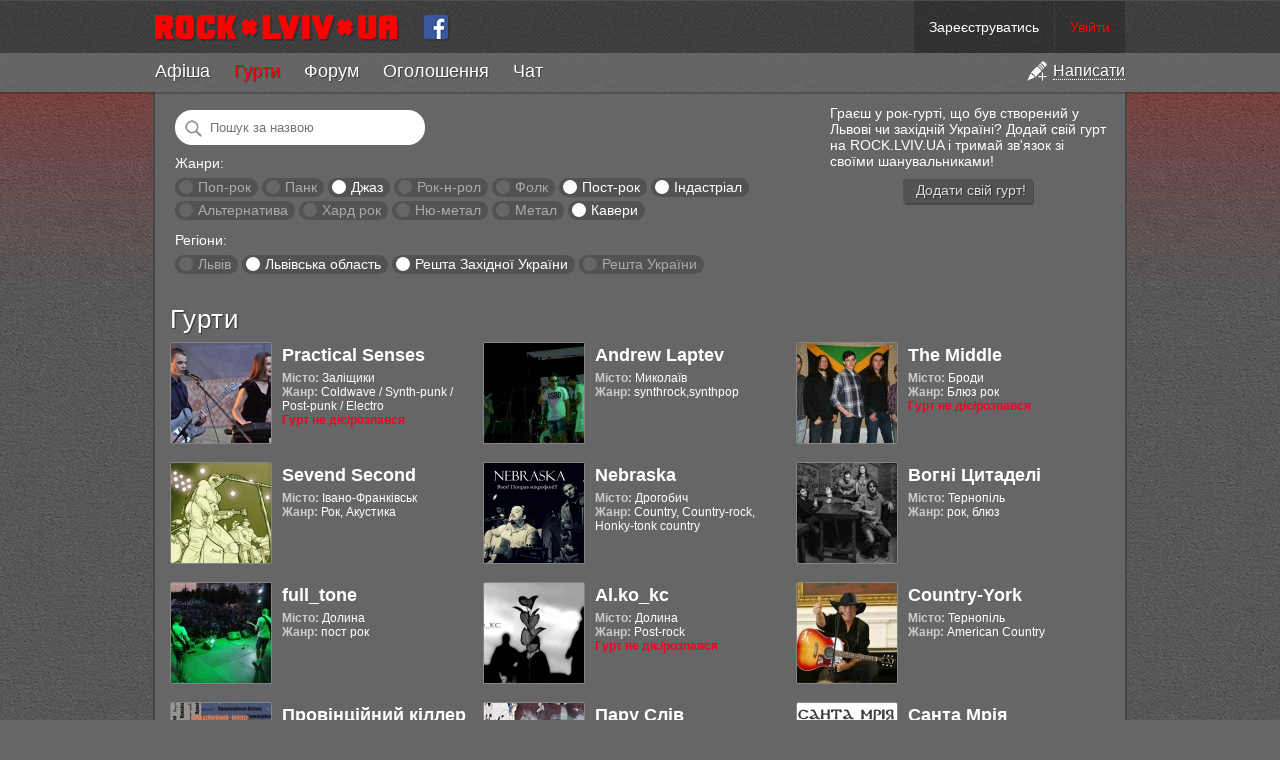

--- FILE ---
content_type: text/html; charset=utf-8
request_url: https://rock.lviv.ua/bands/?region=lviv_oblast%7Crest_of_western_ukraine&genre=covers%7Cindustrial%7Cjazz%7Cpostrock
body_size: 7319
content:
<!DOCTYPE html PUBLIC "-//W3C//DTD XHTML 1.0 Strict//EN" "http://www.w3.org/TR/xhtml1/DTD/xhtml1-strict.dtd">
<html xmlns="http://www.w3.org/1999/xhtml">
<head>
	<title>Гурти — ROCK.LVIV.UA</title>
	<meta name="description" content="Список гуртів на ROCK.LVIV.UA" />
	<meta name="keywords" content="рок групи,рок гурти,рок музика" />
	<meta name="viewport" content="width=device-width">
	<meta name="mobile-web-app-capable" content="yes">
	<meta name="apple-mobile-web-app-capable" content="yes">
	<meta name="google-site-verification" content="oyw87y1RP5DjLPs7a6sgApniFHmRABq2fb98t4P_B2o" />
	<meta name="something" content="" />
	<link rel="stylesheet" type="text/css" media="screen" href="https://rock.lviv.ua/style.css?27251" />
	<link rel="Shortcut Icon" href="https://rock.lviv.ua/favicon.ico" />
	<link rel="alternate" type="application/rss+xml" title="RSS" href="https://rock.lviv.ua/rss/" />
	<script type="text/javascript" src="/public/cc68062a39ab525bbf3d3775a7574c09.js"></script>		<script>
		$(document).ready(function(){$.countdowns.init();});
		var server_client_time_offset=7200+(new Date().getTimezoneOffset()*60);
	</script>
</head>
<body>
<div id="container_zero">


<div id='header_container'>


	<style>
		#rocklviv_player_controls_parent{
			background:#777;
			border-bottom:1px solid #4f4f4f;
		}
		table#rocklviv_player_controls{
			margin:0 auto;pading:0;border-collapse:none;background:#5f5f5f;border-spacing:0px;
		}
		table#rocklviv_player_controls td{padding:0px;margin:0px;}
		
		table#rocklviv_player_controls td.play_button{width:55px;height:55px;padding-right:2px;}
		
		table#rocklviv_player_controls td.play_button .main_button{
			width:55px;
			height:55px;
			cursor:pointer;
			background:url('/img/player_icons_new.png') -36px -55px no-repeat #F50025;
		}
		table#rocklviv_player_controls td.play_button .main_button:hover{}
		table#rocklviv_player_controls td.play_button .main_button.playing{background-position:-38px 3px;}
		
		table#rocklviv_player_controls td.title_bar{
			padding:0 0 0 7px;
			font-size:15px;
			height:25px;
			font-family:Helvetica, sans serif !important;
		}
		table#rocklviv_player_controls td.title_bar .track_title{margin-top:7px;}
		table#rocklviv_player_controls td.title_bar .track_title a{text-decoration:none;}
		table#rocklviv_player_controls td.title_bar .track_title a:hover{text-decoration:underline;}

		
		
		/*
		table#rocklviv_player_controls td.stop_button{width:22px;height:22px;padding-right:2px;}
		table#rocklviv_player_controls td.stop_button .stop_button{width:22px;height:22px;cursor:pointer;background:url('/img/player_icons_new.png') -7px -57px no-repeat rgba(0,0,0,0.4);-moz-border-radius:2px;-webkit-border-radius:2px;border-radius:2px;}
		table#rocklviv_player_controls td.stop_button .stop_button:hover{background-color:#F50025;}
		*/
		
		
		table#rocklviv_player_controls td.progress{padding-left:6px;}
		table#rocklviv_player_controls td.progress .progress_bar{
			height:5px;
			background:#333;
			background:rgba(0,0,0,0.05);
			position:relative;
			overflow:hidden;
		}
		table#rocklviv_player_controls td.progress .seek_bar{
			height:100%;background:rgba(0,0,0,0.3);clear:none;position:absolute;cursor:pointer;
		}
		
		table#rocklviv_player_controls td.progress .play_bar{
			height:100%;background:#fff;#F50025;clear:none;position:absolute;
		}
		
		table#rocklviv_player_controls td,table#rocklviv_player_controls td{
			height:22px;
			line-height:10px;
		}
		
		table#rocklviv_player_controls td.play_time,table#rocklviv_player_controls td.full_time{
			font-size:12px;
			text-align:center;
			width:90px;
			color:#eee;
			font-family:Helvetica, sans serif !important;
		}
		table#rocklviv_player_controls td.play_time,table#rocklviv_player_controls td.full_time div{
			margin-top:-3px;
		}
		
		
		
		table#rocklviv_player_controls td.volume{
			width:30px;
		}
		table#rocklviv_player_controls td.volume .volume_icon{
			width:30px;height:30px;
			background:url("/img/player_icons_new.png") no-repeat scroll -3px -156px rgba(0,0,0,0);
			cursor:pointer;
		}
		table#rocklviv_player_controls td.volume .volume_icon:hover{
			background-color:rgba(0,0,0,0.3);
		}
		table#rocklviv_player_controls td.volume .volume_icon.muted{
			background-position:-3px -208px !important;
		}
		table#rocklviv_player_controls td.volume .volume_icon.loud{
			background-position:-3px -182px;
		}
		
	</style>

	<div id='rocklviv_player'></div>
	
	<div id="rocklviv_player_controls_parent">
		<table id="rocklviv_player_controls" class='content_width' style='display:none;'>
			<tr>
				<td class='play_button' rowspan="2" >
					<div class='main_button'></div>
				</td>
				<td class='title_bar' colspan="3">
					<div class='track_title' data-default_html='Слухати всі гурти по черзі'>Слухати всі гурти по черзі</span>
				</td>
			</tr>
			<tr>
				<td class='progress'>
					<div class='progress_bar'><div class='seek_bar'><div class='play_bar'></div></div></div>
				</td>
				<td class='full_time'>
					<div>
						<span class='track_play_time' data-default_html='0:00'>0:00</span> / <span class='track_full_time' data-default_html='0:00'>0:00</span>
					</div>
				</td>
				<td class='volume'>
					<div class='volume_icon'>
						<div class='volume_slider_bar' style='position:absolute;width:80px;height:30px;background:#777;margin-left:-80px;display:none;'>
							<div class='slider' style='background:#F50025;height:30px;width:1px;width:75%;'></div>
						</div>
					</div>
				</td>
			</td>
		</table>
	</div>

	<script>
		$("#rocklviv_player_controls .volume_icon").hover(function(){
			$('#rocklviv_player_controls .volume_slider_bar').fadeIn(50);
		},function(){
			$('#rocklviv_player_controls .volume_slider_bar').fadeOut(80);
		});
		
		function set_player_volume(volume){
			$("#rocklviv_player_controls .volume_icon").removeClass('muted');
			$.rocklviv_player.player_element.jPlayer('mute',0);
			$.rocklviv_player.player_element.jPlayer('volume',volume);
			if(volume>0.75) $("#rocklviv_player_controls .volume_icon").addClass('loud');
			else $("#rocklviv_player_controls .volume_icon").removeClass('loud');
		}
		
		var bar=$('#rocklviv_player_controls .volume_slider_bar');
		var slider=$('#rocklviv_player_controls .volume_slider_bar .slider');
		
		$('#rocklviv_player_controls .volume_slider_bar').bind('mousedown',function(event){
			event.stopImmediatePropagation();
			var set_perc=(((event.clientX-bar[0].offsetLeft)/bar[0].offsetWidth)).toFixed(2);
			set_player_volume(set_perc);
			slider.css('width',(set_perc*100)+'%');
			bar.bind('mousemove',function(event){
				var set_perc=(((event.clientX-bar[0].offsetLeft)/bar[0].offsetWidth)).toFixed(2);
				slider.css('width',(set_perc*100)+'%');
				set_player_volume(set_perc);
			});
		});
		
		$('#rocklviv_player_controls .volume_slider_bar').bind('mouseup',function(event){
			event.stopImmediatePropagation();
			var set_perc=(((event.clientX-bar[0].offsetLeft)/bar[0].offsetWidth)).toFixed(2);
			set_player_volume(set_perc);
			slider.css('width',(set_perc*100)+'%');
			bar.unbind('mousemove');
		});
		
		$('#rocklviv_player_controls .volume_slider_bar').bind('mouseleave',function(event){
			if(bar.data('events').mousemove!=undefined){
				var set_perc=(((event.clientX-bar[0].offsetLeft)/bar[0].offsetWidth)).toFixed(2);
				if(set_perc>0.9) set_perc=1;
				set_player_volume(set_perc);
				slider.css('width',(set_perc*100)+'%');
				bar.unbind('mousemove');
			}
		});
		
		$('#rocklviv_player_controls .volume_slider_bar').bind('click',function(event){
			event.stopImmediatePropagation();
		});
	</script>

	<div id="header">
		<div id='header_top' class='content_width'>
			<div id="user_info">  <span class="top_info"><a href="https://rock.lviv.ua/register/">Зареєструватись</a></span><span class="top_info"><a style="color:#f00;" id="login_link" href="javascript:void(0);">Увійти</a></span>
  <script>
		$("#login_link").click(function(){
			var login_dialog=new Boxy("<div style='text-align:center;margin:20px 90px;'><img src='https://rock.lviv.ua/img/load.gif' style='margin-right:6px;vertical-align:middle;' />Секундочку</div>",{title:"Вхід на сайт",draggable:false,modal:true,center:true,unloadOnHide:true});
			$.get("https://rock.lviv.ua/ajax_login/",function(data){login_dialog.setContent(data);login_dialog.center();});
		});
  </script>
	</div>
			<a id="logo" class='cut' href="https://rock.lviv.ua/" title="На головну" style='height:52px;'><img src="https://rock.lviv.ua/img/rock.lviv.ua.new.small.cut.png" height="26" width="43" style="border:0;margin:14px 3px 14px 0px;" alt="ROCK.LVIV.UA" /></a>
			<a id="logo" href="https://rock.lviv.ua/" title="На головну" style='height:52px;'><img src="https://rock.lviv.ua/img/rock.lviv.ua.new.small.png" height="26" width="244" style="border:0;margin:14px 15px 14px 0px;" alt="ROCK.LVIV.UA" /></a>
			<a href='https://www.facebook.com/rock.lviv.ua' style='display:inline-block;margin:14px 10px 0px 10px;vertical-align:top;'><img src='https://rock.lviv.ua/img/icon_facebook.png' style='width:26px;height:26px;' /></a>
			<span id='toggle_menu_container' style='display:none;'><a id="toggle_menu" href='javascript:void(0);'><img src='https://rock.lviv.ua/img/icon_menu_toggle.png' /></a></span>
		</div>
		<div id="main_menu_container" class='secondary_menu' style='display:block;'>
			<ul id='main_menu' class='content_width'><li class='add'><a href='javascript:void(0);' title='Створити статтю, афішу, оголошення, групу чи заявку в хіт-парад'><img src='https://rock.lviv.ua/img/icon_add.png' /><span>Написати</span></a></li><li><span><a href='https://rock.lviv.ua/events/'>Афіша</a></span></li><li class='selected'><span><a href='https://rock.lviv.ua/bands/'>Гурти</a></span></li><li><span><a href='https://rock.lviv.ua/forum/'>Форум</a></span></li><li><span><a href='https://rock.lviv.ua/user_ads/'>Оголошення</a></span></li><li class='chat_item'><span><a href='https://rock.lviv.ua/chat/'><span>Ч</span><span>а</span><span>т</span></a><span class='chat_users'></span></span></li></ul>		</div>
	</div>

</div>

<div id='header_filler'></div>

<div id="container">

		
	<div id='create_menu_container' style='display:none;'>
	<ul id='create_menu'>
		<li id='add_forum'><a href='https://rock.lviv.ua/article_form/?position=forum'><div>Додати статтю на форум</div></a></li>
		<li id='add_user_ad'><a href='https://rock.lviv.ua/article_form/?position=user_ads'><div>Додати оголошення</div></a></li>
		<li id='add_front_page'><a href='https://rock.lviv.ua/article_form/?position=front_page'><div>Додати статтю на головну</div></a></li>
		<li id='add_event'><a href='https://rock.lviv.ua/article_form/?position=events'><div>Додати афішу</div></a></li>
		<li id='add_band'><a href='https://rock.lviv.ua/band_form/'><div>Додати свій гурт в каталог</div></a></li>
		<li id='add_hitparade_mp3'><a href='https://rock.lviv.ua/hit_parade/add_mp3/'><div>Подати заявку на участь в хіт-параді</div></a></li>
	</ul>
	</div>
	
<script>
	$(".chat_users").parent().tipsy({gravity:'n',html:true});
	
	var hide_main_menu=false;
	var scroll_mode=false;
	var main_div_pos;
	
	$(document).ready(function(){
		$("#toggle_menu").click(function(){
			if($("#main_menu_container.secondary_menu").css('display')=='none'){
				$("#main_menu_container.secondary_menu").slideDown({
					duration:70,
					step:function(){update_top_padding();}
				});
				$("#toggle_menu").addClass('selected');
			}else{
				$("#main_menu_container.secondary_menu").slideUp({
					duration:70,
					step:function(){update_top_padding();}
				});
				$("#toggle_menu").removeClass('selected');
			}
		
		});
		update_top_padding();
	});
	
	$(window).resize(function(){update_top_padding();});
	
		$('ul#main_menu li.add').click(function(){
		add_dialog=new Boxy($('#create_menu_container').html(),{title:"Написати на ROCK.LVIV.UA",draggable:false,modal:true,center:true,unloadOnHide:true});
					add_dialog.boxy.find('li a').click(function(e){
				e.preventDefault();
				alert('Ви не можете додавати матеріали на сайт. Ви не авторизовані на сайті. Будь ласка увійдіть чи зареєструйтесь.');
			});
				
		if(location.pathname.match(/^\/$/)){
			add_dialog.boxy.find('li#add_event').detach().insertBefore(add_dialog.boxy.find('li:first'));
			add_dialog.boxy.find('li#add_front_page').detach().insertBefore(add_dialog.boxy.find('li:first'));
			add_dialog.boxy.find('li#add_front_page').addClass('main');
		}else if(location.pathname.match(/^\/events/)){
			add_dialog.boxy.find('li#add_front_page').detach().insertBefore(add_dialog.boxy.find('li:first'));
			add_dialog.boxy.find('li#add_event').detach().insertBefore(add_dialog.boxy.find('li:first'));
			add_dialog.boxy.find('li#add_event').addClass('main');
		}else if(location.pathname.match(/^\/bands/)){
			add_dialog.boxy.find('li#add_band').detach().insertBefore(add_dialog.boxy.find('li:first'));
			add_dialog.boxy.find('li#add_band').addClass('main');
		}else if(location.pathname.match(/^\/hit_parade/)){
			add_dialog.boxy.find('li#add_hitparade_mp3').detach().insertBefore(add_dialog.boxy.find('li:first'));
			add_dialog.boxy.find('li#add_hitparade_mp3').addClass('main');
		}else if(location.pathname.match(/^\/forum/)){
			add_dialog.boxy.find('li#add_forum').detach().insertBefore(add_dialog.boxy.find('li:first'));
			add_dialog.boxy.find('li#add_forum').addClass('main');
		}else if(location.pathname.match(/^\/user_ads/)){
			add_dialog.boxy.find('li#add_user_ad').detach().insertBefore(add_dialog.boxy.find('li:first'));
			add_dialog.boxy.find('li#add_user_ad').addClass('main');
		}
	});

	function update_top_padding(){
		$('#container_zero > #header_filler').css('height',$("#header_container").height()-2);
		//$('#container_zero > #container').css('padding-top',$("#header_container").height());
		main_div_pos=$('#main_content_container').offset().top;	
	}
	
</script>

<div id="main_content_container">

				<div id="main_content" style="margin:0">
		<style>
	.band{float:left;width:303px;height:100px;margin:0 10px 20px 0;}
	.band .control_holder{position:relative;}
	
	.band .control_holder .play_overlay{cursor:pointer;display:none;position:absolute;top:0px;left:0px;width:102px;height:102px;background:rgba(255,255,255,0.4);border-radius:2px;}
	.band .control_holder:hover .play_overlay{display:block;}
	.band .control_holder .play_overlay .play_button{position:absolute;top:26px;left:26px;background-color:#F50025;box-shadow:1px 2px 0px rgba(0,0,0,0.6);}
	.band .control_holder .play_overlay.playing,.band .control_holder .play_overlay.paused{display:block;}
	.band .control_holder .play_overlay.playing .play_button{background-position:-40px 0px;}

	.band .control_holder .band_image{float:left;width:100px;height:100px;border:1px solid rgba(255,255,255,0.2);border-radius:2px;margin:0 10px 10px 0;}
	
	.band .band_title{padding-top:5px;line-height:0.9em;}
	.band .band_title,.band .band_title *{font-size:18px;font-weight:bold;text-decoration:none;}
	.band .band_title{margin-bottom:8px;}
	.band .band_city,.band .band_genre,.band .band_dead{font-size:12px;}
	.band .band_city span,.band .band_genre span{font-weight:bold;color:#ccc;}
	.band .band_dead{font-weight:bold;color:#f50025;}
	
	#band_filters{margin:5px;}
	#band_filters .filter{display:inline-block;padding:1px 7px 2px 7px;margin:2px 0;background:rgba(0,0,0,0.2);border-radius:100px;text-decoration:none;color:#aaa;}
	#band_filters .filter:hover{background:rgba(0,0,0,0.3);}
	#band_filters .filter a{text-decoration:none;color:#aaa;}
	#band_filters .filter .circle{display:inline-block;width:14px;height:14px;background:#666;border-radius:100px;vertical-align:middle;margin:-3px 1px 0px -3px;}
	#band_filters .filter .circle:hover{background:rgba(255,255,255,0.5);}
	#band_filters .filter.selected a{text-decoration:none;color:#fff;}
	#band_filters .filter.selected .circle{background:#fff;}
	#band_filters .filter.selected .circle:hover{opacity:0.8;}
	
	@media all and (max-width:990px){
		.band{width:250px !important;margin:0 5px 10px 0;}
		.band .band_title,.band .band_title *{font-size:16px;font-weight:bold;text-decoration:none;}
		.band .band_title{margin-bottom:6px;}
		.band .band_city,.band .band_genre,.band .band_dead{font-size:11px;}
	}
	@media all and (max-width:600px){
		#band_note{display:none;}
		
		.band{width:190px !important;height:80px;margin:0 5px 10px 0;}
		
		.band .control_holder .play_overlay{cursor:pointer;display:none;position:absolute;top:0px;left:0px;width:82px;height:82px;background:rgba(255,255,255,0.4);border-radius:2px;}
		.band .control_holder:hover .play_overlay{display:block;}
		.band .control_holder .play_overlay .play_button{position:absolute;top:15px;left:15px;background-color:#F50025;box-shadow:1px 2px 0px rgba(0,0,0,0.6);}
		.band .control_holder .play_overlay.playing,.band .control_holder .play_overlay.paused{display:block;}
		.band .control_holder .play_overlay.playing .play_button{background-position:-40px 0px;}
		
		.band .control_holder .band_image{float:left;width:80px;height:80px;border:1px solid rgba(255,255,255,0.2);border-radius:2px;margin:0 10px 10px 0;}
		
		.band .band_title,.band .band_title *{font-size:11px;font-weight:bold;text-decoration:none;}
		.band .band_title{margin-bottom:6px;}
		.band .band_city,.band .band_genre,.band .band_dead{font-size:9px;}
	}
	
	
</style>


<div id="band_note">
	<div style='float:right;width:280px;margin-left:30px;'>
		Граєш у рок-гурті, що був створений у Львові чи західній Україні? Додай свій гурт на ROCK.LVIV.UA і тримай зв'язок зі своїми шанувальниками!
		<div style='text-align:center;margin-top:10px;'><a class='action_button' style='float:none;'  onclick='alert("Спочатку необхідно зареєструватись чи авторизуватись на сайті.");'><span>Додати свій гурт!</span></a></div>
	</div>
</div>

<div id="band_filters">
	<div style='margin-bottom:10px;'>
		<input name='q' value="" placeholder="Пошук за назвою" style='border:0;background:left center no-repeat url("/img/search24.png") #fff;padding:10px 15px 10px 35px;margin:0;width:200px;border-radius:100px;' />
	</div>
	<div style='margin-bottom:10px;'>
		<div style='margin-bottom:5px;'>Жанри:</div>
							<span class='filter'>
						<a class='circle' href="?region=lviv_oblast%7Crest_of_western_ukraine&genre=covers%7Cindustrial%7Cjazz%7Cpoprock%7Cpostrock"></a>
						<a href="?region=lviv_oblast%7Crest_of_western_ukraine&genre=poprock" title="Поп-рок, поп-панк">Поп-рок</a>
					</span>
									<span class='filter'>
						<a class='circle' href="?region=lviv_oblast%7Crest_of_western_ukraine&genre=covers%7Cindustrial%7Cjazz%7Cpostrock%7Cpunk"></a>
						<a href="?region=lviv_oblast%7Crest_of_western_ukraine&genre=punk" title="Панк, гранж, хардкор">Панк</a>
					</span>
									<span class='filter selected'>
						<a class='circle' href="?region=lviv_oblast%7Crest_of_western_ukraine&genre=covers%7Cindustrial%7Cpostrock"></a>
						<a href="?region=lviv_oblast%7Crest_of_western_ukraine&genre=jazz" title="Джаз, блюз, фанк">Джаз</a>
					</span>
									<span class='filter'>
						<a class='circle' href="?region=lviv_oblast%7Crest_of_western_ukraine&genre=covers%7Cindustrial%7Cjazz%7Cpostrock%7Crocknroll"></a>
						<a href="?region=lviv_oblast%7Crest_of_western_ukraine&genre=rocknroll" title="Рок-н-рол, рокабілі">Рок-н-рол</a>
					</span>
									<span class='filter'>
						<a class='circle' href="?region=lviv_oblast%7Crest_of_western_ukraine&genre=covers%7Cfolk%7Cindustrial%7Cjazz%7Cpostrock"></a>
						<a href="?region=lviv_oblast%7Crest_of_western_ukraine&genre=folk" title="Фолк, фолк-рок">Фолк</a>
					</span>
									<span class='filter selected'>
						<a class='circle' href="?region=lviv_oblast%7Crest_of_western_ukraine&genre=covers%7Cindustrial%7Cjazz"></a>
						<a href="?region=lviv_oblast%7Crest_of_western_ukraine&genre=postrock" title="Пост-рок, акустика">Пост-рок</a>
					</span>
									<span class='filter selected'>
						<a class='circle' href="?region=lviv_oblast%7Crest_of_western_ukraine&genre=covers%7Cjazz%7Cpostrock"></a>
						<a href="?region=lviv_oblast%7Crest_of_western_ukraine&genre=industrial" title="Індастріал, електроніка">Індастріал</a>
					</span>
									<span class='filter'>
						<a class='circle' href="?region=lviv_oblast%7Crest_of_western_ukraine&genre=alternative%7Ccovers%7Cindustrial%7Cjazz%7Cpostrock"></a>
						<a href="?region=lviv_oblast%7Crest_of_western_ukraine&genre=alternative" title="Альтернатива, інді">Альтернатива</a>
					</span>
									<span class='filter'>
						<a class='circle' href="?region=lviv_oblast%7Crest_of_western_ukraine&genre=covers%7Chardrock%7Cindustrial%7Cjazz%7Cpostrock"></a>
						<a href="?region=lviv_oblast%7Crest_of_western_ukraine&genre=hardrock" title="Хард рок, блюз-рок">Хард рок</a>
					</span>
									<span class='filter'>
						<a class='circle' href="?region=lviv_oblast%7Crest_of_western_ukraine&genre=covers%7Cindustrial%7Cjazz%7Cnumetal%7Cpostrock"></a>
						<a href="?region=lviv_oblast%7Crest_of_western_ukraine&genre=numetal" title="Ню-метал, металкор, репкор">Ню-метал</a>
					</span>
									<span class='filter'>
						<a class='circle' href="?region=lviv_oblast%7Crest_of_western_ukraine&genre=covers%7Cindustrial%7Cjazz%7Cmetall%7Cpostrock"></a>
						<a href="?region=lviv_oblast%7Crest_of_western_ukraine&genre=metall" title="Метал, треш, дес">Метал</a>
					</span>
									<span class='filter selected'>
						<a class='circle' href="?region=lviv_oblast%7Crest_of_western_ukraine&genre=industrial%7Cjazz%7Cpostrock"></a>
						<a href="?region=lviv_oblast%7Crest_of_western_ukraine&genre=covers" title="Кавери">Кавери</a>
					</span>
					</div>
	<div>
		<div style='margin-bottom:5px;'>Регіони:</div>
							<span class='filter'>
						<a class='circle' href="?region=lviv%7Clviv_oblast%7Crest_of_western_ukraine&genre=covers%7Cindustrial%7Cjazz%7Cpostrock"></a>
						<a href="?region=lviv&genre=covers%7Cindustrial%7Cjazz%7Cpostrock" title="Львів">Львів</a>
					</span>
									<span class='filter selected'>
						<a class='circle' href="?region=rest_of_western_ukraine&genre=covers%7Cindustrial%7Cjazz%7Cpostrock"></a>
						<a href="?region=lviv_oblast&genre=covers%7Cindustrial%7Cjazz%7Cpostrock" title="Львівська область">Львівська область</a>
					</span>
									<span class='filter selected'>
						<a class='circle' href="?region=lviv_oblast&genre=covers%7Cindustrial%7Cjazz%7Cpostrock"></a>
						<a href="?region=rest_of_western_ukraine&genre=covers%7Cindustrial%7Cjazz%7Cpostrock" title="Решта Західної України">Решта Західної України</a>
					</span>
									<span class='filter'>
						<a class='circle' href="?region=lviv_oblast%7Crest_of_ukraine%7Crest_of_western_ukraine&genre=covers%7Cindustrial%7Cjazz%7Cpostrock"></a>
						<a href="?region=rest_of_ukraine&genre=covers%7Cindustrial%7Cjazz%7Cpostrock" title="Решта України">Решта України</a>
					</span>
					</div>
</div>






<div style='clear:both;margin-top:30px;'></div>
<h1>Гурти</h1>

		<div class="band">
			<div class='control_holder'>
				<div class='rocklviv_player_track play_overlay' data-track_mp3='/get_track/3232/' data-track_name='&lt;a href=&#039;/band/1285/&#039; target=&#039;_blank&#039;&gt;Practical Senses&lt;/a&gt; — Ashes of Delight (Збірка пісень про рішучого короля 2014)' data-track_band_name='Practical Senses'><div class='play_button play_button_big'></div></div>				<img class="band_image" src="/upload/bands/band1285_100.jpg" alt="Practical Senses" />
			</div>
			<div class="band_title"><a href='/band/1285/'>Practical Senses</a></div>
			<div class='band_city'><span>Місто:</span> Заліщики</div>			<div class='band_genre'><span>Жанр:</span> Coldwave / Synth-punk / Post-punk / Electro</div>
			<div class='band_dead'>Гурт не діє/розпався</div>			
			
		</div>
				<div class="band">
			<div class='control_holder'>
				<div class='rocklviv_player_track play_overlay' data-track_mp3='/get_track/2921/' data-track_name='&lt;a href=&#039;/band/1230/&#039; target=&#039;_blank&#039;&gt;Andrew Laptev&lt;/a&gt; — Вiтер' data-track_band_name='Andrew Laptev'><div class='play_button play_button_big'></div></div>				<img class="band_image" src="/upload/bands/band1230_100.jpg" alt="Andrew Laptev" />
			</div>
			<div class="band_title"><a href='/band/1230/'>Andrew Laptev</a></div>
			<div class='band_city'><span>Місто:</span> Миколаїв</div>			<div class='band_genre'><span>Жанр:</span> synthrock,synthpop</div>
						
			
		</div>
				<div class="band">
			<div class='control_holder'>
				<div class='rocklviv_player_track play_overlay' data-track_mp3='/get_track/2460/' data-track_name='&lt;a href=&#039;/band/1128/&#039; target=&#039;_blank&#039;&gt;The Middle&lt;/a&gt; — Чувак' data-track_band_name='The Middle'><div class='play_button play_button_big'></div></div>				<img class="band_image" src="/upload/bands/band1128_100.jpg" alt="The Middle" />
			</div>
			<div class="band_title"><a href='/band/1128/'>The Middle</a></div>
			<div class='band_city'><span>Місто:</span> Броди</div>			<div class='band_genre'><span>Жанр:</span> Блюз рок</div>
			<div class='band_dead'>Гурт не діє/розпався</div>			
			
		</div>
				<div class="band">
			<div class='control_holder'>
				<div class='rocklviv_player_track play_overlay' data-track_mp3='/get_track/2434/' data-track_name='&lt;a href=&#039;/band/1172/&#039; target=&#039;_blank&#039;&gt;Sevend Second&lt;/a&gt; — Віддам тобі' data-track_band_name='Sevend Second'><div class='play_button play_button_big'></div></div>				<img class="band_image" src="/upload/bands/band1172_100.jpg" alt="Sevend Second" />
			</div>
			<div class="band_title"><a href='/band/1172/'>Sevend Second</a></div>
			<div class='band_city'><span>Місто:</span> Івано-Франківськ</div>			<div class='band_genre'><span>Жанр:</span> Рок, Акустика</div>
						
			
		</div>
				<div class="band">
			<div class='control_holder'>
				<div class='rocklviv_player_track play_overlay' data-track_mp3='/get_track/2287/' data-track_name='&lt;a href=&#039;/band/1120/&#039; target=&#039;_blank&#039;&gt;Nebraska&lt;/a&gt; — Сьогодні помер гламур' data-track_band_name='Nebraska'><div class='play_button play_button_big'></div></div>				<img class="band_image" src="/upload/bands/band1120_100.jpg" alt="Nebraska" />
			</div>
			<div class="band_title"><a href='/band/1120/'>Nebraska</a></div>
			<div class='band_city'><span>Місто:</span> Дрогобич</div>			<div class='band_genre'><span>Жанр:</span> Country, Country-rock, Honky-tonk country</div>
						
			
		</div>
				<div class="band">
			<div class='control_holder'>
				<div class='rocklviv_player_track play_overlay' data-track_mp3='/get_track/2189/' data-track_name='&lt;a href=&#039;/band/680/&#039; target=&#039;_blank&#039;&gt;Вогні Цитаделі&lt;/a&gt; — Трускавки' data-track_band_name='Вогні Цитаделі'><div class='play_button play_button_big'></div></div>				<img class="band_image" src="/upload/bands/band680_100.jpg" alt="Вогні Цитаделі" />
			</div>
			<div class="band_title"><a href='/band/680/'>Вогні Цитаделі</a></div>
			<div class='band_city'><span>Місто:</span> Тернопіль</div>			<div class='band_genre'><span>Жанр:</span> рок, блюз</div>
						
			
		</div>
				<div class="band">
			<div class='control_holder'>
				<div class='rocklviv_player_track play_overlay' data-track_mp3='/get_track/2017/' data-track_name='&lt;a href=&#039;/band/1052/&#039; target=&#039;_blank&#039;&gt;full_tone&lt;/a&gt; — full_tone - intro' data-track_band_name='full_tone'><div class='play_button play_button_big'></div></div>				<img class="band_image" src="/upload/bands/band1052_100.jpg" alt="full_tone" />
			</div>
			<div class="band_title"><a href='/band/1052/'>full_tone</a></div>
			<div class='band_city'><span>Місто:</span> Долина</div>			<div class='band_genre'><span>Жанр:</span> пост рок</div>
						
			
		</div>
				<div class="band">
			<div class='control_holder'>
				<div class='rocklviv_player_track play_overlay' data-track_mp3='/get_track/1643/' data-track_name='&lt;a href=&#039;/band/640/&#039; target=&#039;_blank&#039;&gt;Al.ko_kc&lt;/a&gt; — Emily' data-track_band_name='Al.ko_kc'><div class='play_button play_button_big'></div></div>				<img class="band_image" src="/upload/bands/band640_100.jpg" alt="Al.ko_kc" />
			</div>
			<div class="band_title"><a href='/band/640/'>Al.ko_kc</a></div>
			<div class='band_city'><span>Місто:</span> Долина</div>			<div class='band_genre'><span>Жанр:</span> Post-rock</div>
			<div class='band_dead'>Гурт не діє/розпався</div>			
			
		</div>
				<div class="band">
			<div class='control_holder'>
								<img class="band_image" src="/upload/bands/band1263_100.jpg" alt="Country-York" />
			</div>
			<div class="band_title"><a href='/band/1263/'>Country-York</a></div>
			<div class='band_city'><span>Місто:</span> Тернопіль</div>			<div class='band_genre'><span>Жанр:</span> American Country</div>
						
			
		</div>
				<div class="band">
			<div class='control_holder'>
								<img class="band_image" src="/upload/bands/band1223_100.jpg" alt="Провінційний кіллер" />
			</div>
			<div class="band_title"><a href='/band/1223/'>Провінційний кіллер</a></div>
			<div class='band_city'><span>Місто:</span> Городок</div>			<div class='band_genre'><span>Жанр:</span> акустика</div>
						
			
		</div>
				<div class="band">
			<div class='control_holder'>
								<img class="band_image" src="/img/defaultband.gif" alt="Пару Слів" />
			</div>
			<div class="band_title"><a href='/band/1015/'>Пару Слів</a></div>
			<div class='band_city'><span>Місто:</span> Коломия</div>			<div class='band_genre'><span>Жанр:</span> блюз</div>
						
			
		</div>
				<div class="band">
			<div class='control_holder'>
								<img class="band_image" src="/upload/bands/band943_100.jpg" alt="Санта Мрія" />
			</div>
			<div class="band_title"><a href='/band/943/'>Санта Мрія</a></div>
			<div class='band_city'><span>Місто:</span> Чернівці</div>			<div class='band_genre'><span>Жанр:</span> арт-рок</div>
						
			
		</div>
				<div class="band">
			<div class='control_holder'>
								<img class="band_image" src="/upload/bands/band840_100.jpg" alt="Кульбабове Вино" />
			</div>
			<div class="band_title"><a href='/band/840/'>Кульбабове Вино</a></div>
			<div class='band_city'><span>Місто:</span> Новий Розділ</div>			<div class='band_genre'><span>Жанр:</span> Пост-рок</div>
						
			
		</div>
		<div><div id='pagebar'></div></div>
<script type="text/javascript">
	$(document).ready(function(){
		$('#rocklviv_player').rocklviv_player_init();
		var query={"region":"lviv_oblast|rest_of_western_ukraine","genre":"covers|industrial|jazz|postrock"};
		$('input[name=q]').keypress(function(e){
			if(e.which==13){
				query.q=$('input[name=q]').val();
				window.location.replace("?"+$.param(query));
				return false;
			}
		});
	});
</script>

	</div>
	
	
	<div style='clear:both;'></div>
</div>

</div>



<div id="footer_container">
<div id="footer" class='content_width'>
<div id="footer_inner">

<!--<div style='float:left;text-align:left;'><span style='font-size:10px;'>Наш партнер:</span><br/><a href="http://muzsweet.com"><img src="http://muzsweet.com/images/banners/knopka88x31.jpg" width="88" height="31" border="0" alt="Музыкальные инструменты"></a></div>-->

<!-- Google Analytics -->
<script src="//www.google-analytics.com/urchin.js" type="text/javascript"></script>
<script type="text/javascript">_uacct = "UA-2171612-1";urchinTracker();</script>
<!-- Google Analytics -->

<a href='//rock.lviv.ua/info/about/' title='Про сайт'>ROCK.LVIV.UA</a><br />
<span style='font-size:10px;color:#aaa'><a  style='font-size:10px;color:#aaa' href='//rock.lviv.ua/users/'>Пошук користувачів</a> | <a  style='font-size:10px;color:#aaa' href='//rock.lviv.ua/users_top/'>Топ 100 користувачів</a><br/>
<a style='font-size:10px;color:#aaa' href='//rock.lviv.ua/info/rules_and_suggestions/' title='Правила сайту'>Правила сайту</a> | <a style='font-size:10px;color:#aaa' href='//rock.lviv.ua/info/faq/'>FAQ</a></span></div></div></div>


</div>
<script>console.log('На формування сторінки пішло 0.0154 секунд.');</script>
</body>
</html>